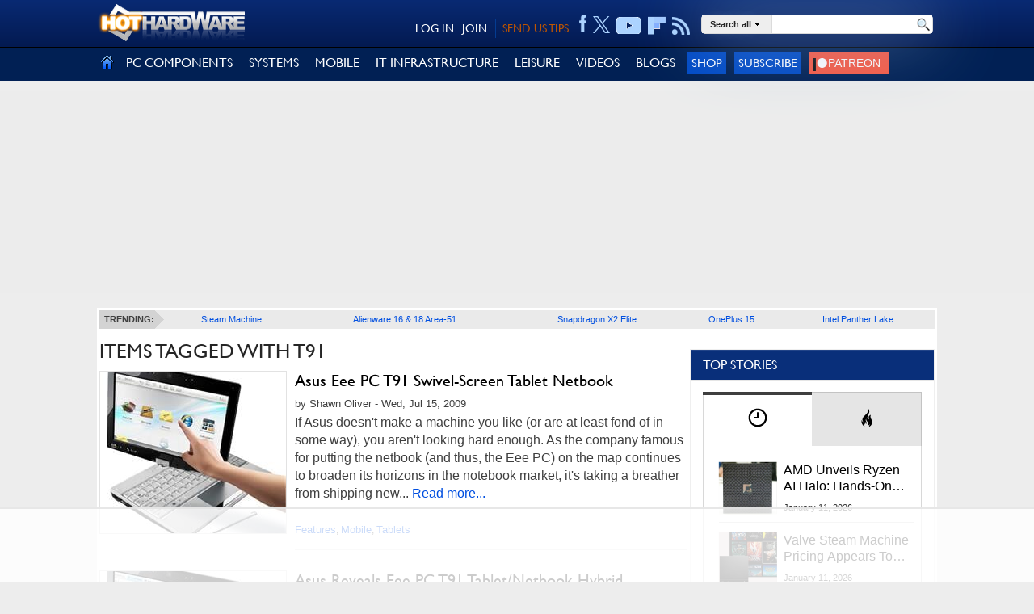

--- FILE ---
content_type: text/html
request_url: https://api.intentiq.com/profiles_engine/ProfilesEngineServlet?at=39&mi=10&dpi=936734067&pt=17&dpn=1&iiqidtype=2&iiqpcid=6d842101-d021-439e-9016-5179523b46ef&iiqpciddate=1768862435264&pcid=6237b155-96c3-4b5b-8624-f24172951df7&idtype=3&gdpr=0&japs=false&jaesc=0&jafc=0&jaensc=0&jsver=0.33&testGroup=A&source=pbjs&ABTestingConfigurationSource=group&abtg=A&vrref=https%3A%2F%2Fhothardware.com%2Ftags%2Ft91
body_size: 54
content:
{"abPercentage":97,"adt":1,"ct":2,"isOptedOut":false,"data":{"eids":[]},"dbsaved":"false","ls":true,"cttl":86400000,"abTestUuid":"g_385469b9-57b1-42ef-ae63-09b543e8e695","tc":9,"sid":28247016}

--- FILE ---
content_type: text/html; charset=utf-8
request_url: https://www.google.com/recaptcha/api2/aframe
body_size: 149
content:
<!DOCTYPE HTML><html><head><meta http-equiv="content-type" content="text/html; charset=UTF-8"></head><body><script nonce="FBQ4gsMkaP2vu07s9ChWXQ">/** Anti-fraud and anti-abuse applications only. See google.com/recaptcha */ try{var clients={'sodar':'https://pagead2.googlesyndication.com/pagead/sodar?'};window.addEventListener("message",function(a){try{if(a.source===window.parent){var b=JSON.parse(a.data);var c=clients[b['id']];if(c){var d=document.createElement('img');d.src=c+b['params']+'&rc='+(localStorage.getItem("rc::a")?sessionStorage.getItem("rc::b"):"");window.document.body.appendChild(d);sessionStorage.setItem("rc::e",parseInt(sessionStorage.getItem("rc::e")||0)+1);localStorage.setItem("rc::h",'1768862438245');}}}catch(b){}});window.parent.postMessage("_grecaptcha_ready", "*");}catch(b){}</script></body></html>

--- FILE ---
content_type: text/css
request_url: https://ads.adthrive.com/sites/67cb39bb873b90158ded2dc9/ads.min.css
body_size: 483
content:
.adthrive-device-desktop .adthrive-recipe,
.adthrive-device-tablet .adthrive-recipe {
	float: right;
	clear: right;
	margin-left: 10px;
}

/* fix sticky sidebar ads for fixed header */
.adthrive-sidebar.adthrive-stuck {
margin-top: 60px;
}
.adthrive-sticky-sidebar > div {
top: 60px!important;
}

/*
body.adthrive-device-phone .adthrive-footer {
    z-index: 9999999999 !important;
} */

/* sticky content ads */
.adthrive-device-desktop .adthrive-sticky-container > div,
.adthrive-device-tablet .adthrive-sticky-container > div {
top: 80px!important;
}

#modal-login.open{
z-index: 99999999999999999;
}

--- FILE ---
content_type: text/plain
request_url: https://rtb.openx.net/openrtbb/prebidjs
body_size: -83
content:
{"id":"8683f190-573b-4f6b-8e04-7870d6e0e36b","nbr":0}

--- FILE ---
content_type: text/plain; charset=UTF-8
request_url: https://at.teads.tv/fpc?analytics_tag_id=PUB_17002&tfpvi=&gdpr_consent=&gdpr_status=22&gdpr_reason=220&ccpa_consent=&sv=prebid-v1
body_size: 52
content:
MDc1Y2VlM2EtMzk4Yi00NDgzLWFjNzgtMmY5MWI4NDM5MDJhIzUw

--- FILE ---
content_type: text/plain
request_url: https://rtb.openx.net/openrtbb/prebidjs
body_size: -221
content:
{"id":"71b44e27-4a9b-4fb8-be02-f6e6d1a5c369","nbr":0}

--- FILE ---
content_type: text/plain
request_url: https://rtb.openx.net/openrtbb/prebidjs
body_size: -221
content:
{"id":"2e1542af-b18f-4999-ae98-aba96b373907","nbr":0}